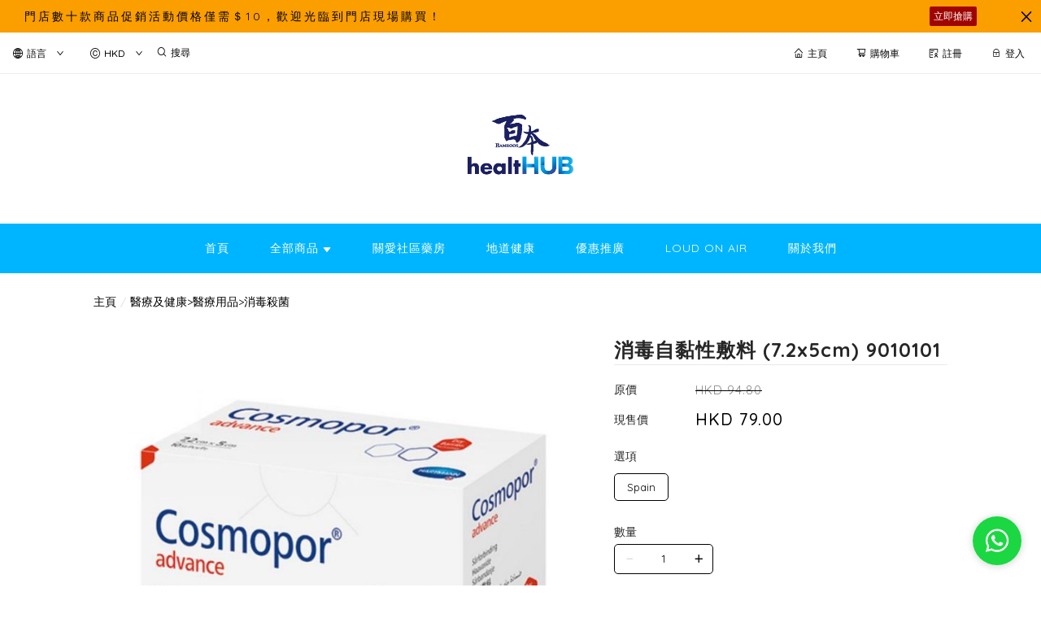

--- FILE ---
content_type: application/javascript
request_url: https://cdn.shopages3.com/buyer/build/202305/vendor.airbrake.04623d1bcf1e9536a95a.js
body_size: 8139
content:
"use strict";(self.webpackChunkreact_shopage_buyer=self.webpackChunkreact_shopage_buyer||[]).push([[226],{23018:function(t,e,r){var n,o,i=this&&this.__extends||(n=function(t,e){return n=Object.setPrototypeOf||{__proto__:[]}instanceof Array&&function(t,e){t.__proto__=e}||function(t,e){for(var r in e)Object.prototype.hasOwnProperty.call(e,r)&&(t[r]=e[r])},n(t,e)},function(t,e){if("function"!=typeof e&&null!==e)throw new TypeError("Class extends value "+String(e)+" is not a constructor or null");function r(){this.constructor=t}n(t,e),t.prototype=null===e?Object.create(e):(r.prototype=e.prototype,new r)});Object.defineProperty(e,"__esModule",{value:!0}),e.TDigestStatGroups=e.TDigestStat=e.hasTdigest=void 0,e.hasTdigest=!1;try{o=r(14378),e.hasTdigest=!0}catch(t){}var s=function(){function t(){this.count=0,this.sum=0,this.sumsq=0,this._td=new o.Digest}return t.prototype.add=function(t){0===t&&(t=1e-5),this.count+=1,this.sum+=t,this.sumsq+=t*t,this._td&&this._td.push(t)},t.prototype.toJSON=function(){return{count:this.count,sum:this.sum,sumsq:this.sumsq,tdigestCentroids:u(this._td)}},t}();e.TDigestStat=s;var a=function(t){function e(){var e=null!==t&&t.apply(this,arguments)||this;return e.groups={},e}return i(e,t),e.prototype.addGroups=function(t,e){for(var r in this.add(t),e)e.hasOwnProperty(r)&&this.addGroup(r,e[r])},e.prototype.addGroup=function(t,e){var r=this.groups[t];r||(r=new s,this.groups[t]=r),r.add(e)},e.prototype.toJSON=function(){return{count:this.count,sum:this.sum,sumsq:this.sumsq,tdigestCentroids:u(this._td),groups:this.groups}},e}(s);function u(t){var e=[],r=[];return t.centroids.each((function(t){e.push(t.mean),r.push(t.n)})),{mean:e,count:r}}e.TDigestStatGroups=a},75765:function(t,e,r){r.d(e,{d4:function(){return vt}});var n=r(9297);function o(t,e){return t>>e||1}var i=function(){function t(t){this.maxStringLength=1024,this.maxObjectLength=128,this.maxArrayLength=128,this.maxDepth=8,this.keys=[],this.keysBlocklist=[],this.seen=[];var e=t.level||0;this.keysBlocklist=t.keysBlocklist||[],this.maxStringLength=o(this.maxStringLength,e),this.maxObjectLength=o(this.maxObjectLength,e),this.maxArrayLength=o(this.maxArrayLength,e),this.maxDepth=o(this.maxDepth,e)}return t.prototype.truncate=function(t,e,r){if(void 0===e&&(e=""),void 0===r&&(r=0),null==t)return t;switch(typeof t){case"boolean":case"number":case"function":return t;case"string":return this.truncateString(t);case"object":break;default:return this.truncateString(String(t))}if(t instanceof String)return this.truncateString(t.toString());if(t instanceof Boolean||t instanceof Number||t instanceof Date||t instanceof RegExp)return t;if(t instanceof Error)return this.truncateString(t.toString());if(this.seen.indexOf(t)>=0)return"[Circular "+this.getPath(t)+"]";var n=function(t){return Object.prototype.toString.apply(t).slice("[object ".length,-1)}(t);if(++r>this.maxDepth)return"[Truncated "+n+"]";switch(this.keys.push(e),this.seen.push(t),n){case"Array":return this.truncateArray(t,r);case"Object":return this.truncateObject(t,r);default:var o=this.maxDepth;this.maxDepth=0;var i=this.truncateObject(t,r);return i.__type=n,this.maxDepth=o,i}},t.prototype.getPath=function(t){for(var e=this.seen.indexOf(t),r=[this.keys[e]],n=e;n>=0;n--){var o=this.seen[n];o&&a(o,r[0])===t&&(t=o,r.unshift(this.keys[n]))}return"~"+r.join(".")},t.prototype.truncateString=function(t){return t.length>this.maxStringLength?t.slice(0,this.maxStringLength)+"...":t},t.prototype.truncateArray=function(t,e){void 0===e&&(e=0);for(var r=0,n=[],o=0;o<t.length;o++){var i=t[o];if(n.push(this.truncate(i,o.toString(),e)),++r>=this.maxArrayLength)break}return n},t.prototype.truncateObject=function(t,e){void 0===e&&(e=0);var r=0,n={};for(var o in t)if(Object.prototype.hasOwnProperty.call(t,o))if(u(o,this.keysBlocklist))n[o]="[Filtered]";else{var i=a(t,o);if(void 0!==i&&"function"!=typeof i&&(n[o]=this.truncate(i,o,e),++r>=this.maxObjectLength))break}return n},t}();function s(t,e){return void 0===e&&(e={}),new i(e).truncate(t)}function a(t,e){try{return t[e]}catch(t){return}}function u(t,e){for(var r=0,n=e;r<n.length;r++){var o=n[r];if(o===t)return!0;if(o instanceof RegExp&&t.match(o))return!0}return!1}var c=function(){function t(t,e,r){this._dur=0,this._level=0,this._metric=t,this.name=e,this.startTime=r||new Date}return t.prototype.end=function(t){this.endTime=t||new Date,this._dur+=this.endTime.getTime()-this.startTime.getTime(),this._metric._incGroup(this.name,this._dur),this._metric=null},t.prototype._pause=function(){if(!this._paused()){var t=new Date;this._dur+=t.getTime()-this.startTime.getTime(),this.startTime=null}},t.prototype._resume=function(){this._paused()&&(this.startTime=new Date)},t.prototype._paused=function(){return null==this.startTime},t}(),p=function(){function t(){this._spans={},this._groups={},this.startTime=new Date}return t.prototype.end=function(t){this.endTime||(this.endTime=t||new Date)},t.prototype.isRecording=function(){return!0},t.prototype.startSpan=function(t,e){var r=this._spans[t];r?r._level++:(r=new c(this,t,e),this._spans[t]=r)},t.prototype.endSpan=function(t,e){var r=this._spans[t];r?r._level>0?r._level--:(r.end(e),delete this._spans[r.name]):console.error("airbrake: span=%s does not exist",t)},t.prototype._incGroup=function(t,e){this._groups[t]=(this._groups[t]||0)+e},t.prototype._duration=function(){return this.endTime||(this.endTime=new Date),this.endTime.getTime()-this.startTime.getTime()},t}(),h=function(){function t(){}return t.prototype.isRecording=function(){return!1},t.prototype.startSpan=function(t,e){},t.prototype.endSpan=function(t,e){},t.prototype._incGroup=function(t,e){},t}(),f=function(){return f=Object.assign||function(t){for(var e,r=1,n=arguments.length;r<n;r++)for(var o in e=arguments[r])Object.prototype.hasOwnProperty.call(e,o)&&(t[o]=e[o]);return t},f.apply(this,arguments)},l=function(){function t(){this._noopMetric=new h,this._context={},this._historyMaxLen=20,this._history=[]}return t.prototype.clone=function(){var e=new t;return e._context=f({},this._context),e._history=this._history.slice(),e},t.prototype.setContext=function(t){this._context=f(f({},this._context),t)},t.prototype.context=function(){var t=f({},this._context);return this._history.length>0&&(t.history=this._history.slice()),t},t.prototype.pushHistory=function(t){this._isDupState(t)?this._lastRecord.num?this._lastRecord.num++:this._lastRecord.num=2:(t.date||(t.date=new Date),this._history.push(t),this._lastRecord=t,this._history.length>this._historyMaxLen&&(this._history=this._history.slice(-this._historyMaxLen)))},t.prototype._isDupState=function(t){if(!this._lastRecord)return!1;for(var e in t)if(t.hasOwnProperty(e)&&"date"!==e&&t[e]!==this._lastRecord[e])return!1;return!0},t.prototype.routeMetric=function(){return this._routeMetric||this._noopMetric},t.prototype.setRouteMetric=function(t){this._routeMetric=t},t.prototype.queueMetric=function(){return this._queueMetric||this._noopMetric},t.prototype.setQueueMetric=function(t){this._queueMetric=t},t}(),d=r(79180),_=r.n(d),y="object"==typeof console&&console.warn;function m(t){try{return _().parse(t)}catch(e){y&&t.stack&&console.warn("ErrorStackParser:",e.toString(),t.stack)}return t.fileName?[t]:[]}function v(t){var e=[];if(t.noStack)e.push({function:t.functionName||"",file:t.fileName||"",line:t.lineNumber||0,column:t.columnNumber||0});else{var r=m(t);if(0===r.length)try{throw new Error("fake")}catch(t){(r=m(t)).shift(),r.shift()}for(var n=0,o=r;n<o.length;n++){var i=o[n];e.push({function:i.functionName||"",file:i.fileName||"",line:i.lineNumber||0,column:i.columnNumber||0})}}return{type:t.name?t.name:"",message:t.message?String(t.message):String(t),backtrace:e}}var g=new RegExp(["^","\\[(\\$.+)\\]","\\s","([\\s\\S]+)","$"].join(""));function w(t){var e=t.errors[0];if(""!==e.type&&"Error"!==e.type)return t;var r=e.message.match(g);return null!==r&&(e.type=r[1],e.message=r[2]),t}var b=["Script error","Script error.","InvalidAccessError"];function O(t){var e=t.errors[0];return""===e.type&&-1!==b.indexOf(e.message)||e.backtrace&&e.backtrace.length>0&&"<anonymous>"===e.backtrace[0].file?null:t}var S=new RegExp(["^","Uncaught\\s","(.+?)",":\\s","(.+)","$"].join(""));function j(t){var e=t.errors[0];if(""!==e.type&&"Error"!==e.type)return t;var r=e.message.match(S);return null!==r&&(e.type=r[1],e.message=r[2]),t}var x=r(74077),k=r.n(x),T={unauthorized:new Error("airbrake: unauthorized: project id or key are wrong"),ipRateLimited:new Error("airbrake: IP is rate limited")},N=0;function q(t){if(Date.now()/1e3<N)return n.Z.reject(T.ipRateLimited);var e={method:t.method,body:t.body,headers:t.headers};return k()(t.url,e).then((function(t){if(401===t.status)throw T.unauthorized;if(429===t.status){var e=t.headers.get("X-RateLimit-Delay");if(!e)throw T.ipRateLimited;var r=parseInt(e,10);throw r>0&&(N=Date.now()/1e3+r),T.ipRateLimited}if(204===t.status)return{json:null};if(404===t.status)throw new Error("404 Not Found");return t.status>=200&&t.status<300?t.json().then((function(t){return{json:t}})):t.status>=400&&t.status<500?t.json().then((function(t){throw new Error(t.message)})):t.text().then((function(e){throw new Error("airbrake: fetch: unexpected response: code="+t.status+" body='"+e+"'")}))}))}var E=0;function C(t){return t.request?(e=t.request,function(t){return function(t,e){return Date.now()/1e3<E?n.Z.reject(T.ipRateLimited):new n.Z((function(r,n){e({url:t.url,method:t.method,body:t.body,headers:{"content-type":"application/json"},timeout:t.timeout},(function(t,e,o){if(t)n(t);else{if(!e.statusCode)return t=new Error("airbrake: request: response statusCode is "+e.statusCode),void n(t);if(401!==e.statusCode)if(429!==e.statusCode)if(204!==e.statusCode)if(e.statusCode>=200&&e.statusCode<300){var i=void 0;try{i=JSON.parse(o)}catch(t){return void n(t)}r(i)}else{if(e.statusCode>=400&&e.statusCode<500){i=void 0;try{i=JSON.parse(o)}catch(t){return void n(t)}return t=new Error(i.message),void n(t)}o=o.trim(),t=new Error("airbrake: node: unexpected response: code="+e.statusCode+" body='"+o+"'"),n(t)}else r({json:null});else{n(T.ipRateLimited);var s=e.headers["x-ratelimit-delay"];if(!s)return;var a=void 0;if("string"==typeof s)a=s;else{if(!(s instanceof Array))return;a=s[0]}var u=parseInt(a,10);u>0&&(E=Date.now()/1e3+u)}else n(T.unauthorized)}}))}))}(t,e)}):q;var e}var L,D,P=(L=function(t,e){return L=Object.setPrototypeOf||{__proto__:[]}instanceof Array&&function(t,e){t.__proto__=e}||function(t,e){for(var r in e)Object.prototype.hasOwnProperty.call(e,r)&&(t[r]=e[r])},L(t,e)},function(t,e){if("function"!=typeof e&&null!==e)throw new TypeError("Class extends value "+String(e)+" is not a constructor or null");function r(){this.constructor=t}L(t,e),t.prototype=null===e?Object.create(e):(r.prototype=e.prototype,new r)}),R=!1;try{D=r(14378),R=!0}catch(t){}var A=function(){function t(){this.count=0,this.sum=0,this.sumsq=0,this._td=new D.Digest}return t.prototype.add=function(t){0===t&&(t=1e-5),this.count+=1,this.sum+=t,this.sumsq+=t*t,this._td&&this._td.push(t)},t.prototype.toJSON=function(){return{count:this.count,sum:this.sum,sumsq:this.sumsq,tdigestCentroids:J(this._td)}},t}(),M=function(t){function e(){var e=null!==t&&t.apply(this,arguments)||this;return e.groups={},e}return P(e,t),e.prototype.addGroups=function(t,e){for(var r in this.add(t),e)e.hasOwnProperty(r)&&this.addGroup(r,e[r])},e.prototype.addGroup=function(t,e){var r=this.groups[t];r||(r=new A,this.groups[t]=r),r.add(e)},e.prototype.toJSON=function(){return{count:this.count,sum:this.sum,sumsq:this.sumsq,tdigestCentroids:J(this._td),groups:this.groups}},e}(A);function J(t){var e=[],r=[];return t.centroids.each((function(t){e.push(t.mean),r.push(t.n)})),{mean:e,count:r}}var H=function(){return H=Object.assign||function(t){for(var e,r=1,n=arguments.length;r<n;r++)for(var o in e=arguments[r])Object.prototype.hasOwnProperty.call(e,o)&&(t[o]=e[o]);return t},H.apply(this,arguments)},I=function(){function t(t){void 0===t&&(t=""),this.method="",this.route="",this.query="",this.func="",this.file="",this.line=0,this.startTime=new Date,this.query=t}return t.prototype._duration=function(){return this.endTime||(this.endTime=new Date),this.endTime.getTime()-this.startTime.getTime()},t}(),G=function(){function t(t){this._m={},this._opt=t,this._url=t.host+"/api/v5/projects/"+t.projectId+"/queries-stats?key="+t.projectKey,this._requester=C(t)}return t.prototype.start=function(t){return void 0===t&&(t=""),new I(t)},t.prototype.notify=function(t){var e=this;if(R&&this._opt.performanceStats&&this._opt.queryStats){var r=t._duration(),n=new Date(6e4*Math.floor(t.startTime.getTime()/6e4)),o={method:t.method,route:t.route,query:t.query,func:t.func,file:t.file,line:t.line,time:n},i=JSON.stringify(o),s=this._m[i];s||(s=new A,this._m[i]=s),s.add(r),this._timer||(this._timer=setTimeout((function(){e._flush()}),15e3))}},t.prototype._flush=function(){var t=[];for(var e in this._m)if(this._m.hasOwnProperty(e)){var r=JSON.parse(e),n=H(H({},r),this._m[e].toJSON());t.push(n)}this._m={},this._timer=null;var o=JSON.stringify({environment:this._opt.environment,queries:t}),i={method:"POST",url:this._url,body:o};this._requester(i).then((function(t){})).catch((function(t){console.error&&console.error("can not report queries stats",t)}))},t}(),F=function(){var t=function(e,r){return t=Object.setPrototypeOf||{__proto__:[]}instanceof Array&&function(t,e){t.__proto__=e}||function(t,e){for(var r in e)Object.prototype.hasOwnProperty.call(e,r)&&(t[r]=e[r])},t(e,r)};return function(e,r){if("function"!=typeof r&&null!==r)throw new TypeError("Class extends value "+String(r)+" is not a constructor or null");function n(){this.constructor=e}t(e,r),e.prototype=null===r?Object.create(r):(n.prototype=r.prototype,new n)}}(),B=function(){return B=Object.assign||function(t){for(var e,r=1,n=arguments.length;r<n;r++)for(var o in e=arguments[r])Object.prototype.hasOwnProperty.call(e,o)&&(t[o]=e[o]);return t},B.apply(this,arguments)},U=function(t){function e(e){var r=t.call(this)||this;return r.queue=e,r.startTime=new Date,r}return F(e,t),e}(p),X=function(){function t(t){this._m={},this._opt=t,this._url=t.host+"/api/v5/projects/"+t.projectId+"/queues-stats?key="+t.projectKey,this._requester=C(t)}return t.prototype.notify=function(t){var e=this;if(R&&this._opt.performanceStats&&this._opt.queueStats){var r=t._duration();0===r&&(r=1e-5);var n=new Date(6e4*Math.floor(t.startTime.getTime()/6e4)),o={queue:t.queue,time:n},i=JSON.stringify(o),s=this._m[i];s||(s=new M,this._m[i]=s),s.addGroups(r,t._groups),this._timer||(this._timer=setTimeout((function(){e._flush()}),15e3))}},t.prototype._flush=function(){var t=[];for(var e in this._m)if(this._m.hasOwnProperty(e)){var r=JSON.parse(e),n=B(B({},r),this._m[e].toJSON());t.push(n)}this._m={},this._timer=null;var o=JSON.stringify({environment:this._opt.environment,queues:t}),i={method:"POST",url:this._url,body:o};this._requester(i).then((function(t){})).catch((function(t){console.error&&console.error("can not report queues breakdowns",t)}))},t}(),W=function(){var t=function(e,r){return t=Object.setPrototypeOf||{__proto__:[]}instanceof Array&&function(t,e){t.__proto__=e}||function(t,e){for(var r in e)Object.prototype.hasOwnProperty.call(e,r)&&(t[r]=e[r])},t(e,r)};return function(e,r){if("function"!=typeof r&&null!==r)throw new TypeError("Class extends value "+String(r)+" is not a constructor or null");function n(){this.constructor=e}t(e,r),e.prototype=null===r?Object.create(r):(n.prototype=r.prototype,new n)}}(),K=function(){return K=Object.assign||function(t){for(var e,r=1,n=arguments.length;r<n;r++)for(var o in e=arguments[r])Object.prototype.hasOwnProperty.call(e,o)&&(t[o]=e[o]);return t},K.apply(this,arguments)},Z=function(t){function e(e,r,n,o){void 0===e&&(e=""),void 0===r&&(r=""),void 0===n&&(n=0),void 0===o&&(o="");var i=t.call(this)||this;return i.method=e,i.route=r,i.statusCode=n,i.contentType=o,i.startTime=new Date,i}return W(e,t),e}(p),z=function(){function t(t){this._m={},this._opt=t,this._url=t.host+"/api/v5/projects/"+t.projectId+"/routes-stats?key="+t.projectKey,this._requester=C(t)}return t.prototype.notify=function(t){var e=this;if(R&&this._opt.performanceStats){var r=t._duration(),n=new Date(6e4*Math.floor(t.startTime.getTime()/6e4)),o={method:t.method,route:t.route,statusCode:t.statusCode,time:n},i=JSON.stringify(o),s=this._m[i];s||(s=new A,this._m[i]=s),s.add(r),this._timer||(this._timer=setTimeout((function(){e._flush()}),15e3))}},t.prototype._flush=function(){var t=[];for(var e in this._m)if(this._m.hasOwnProperty(e)){var r=JSON.parse(e),n=K(K({},r),this._m[e].toJSON());t.push(n)}this._m={},this._timer=null;var o=JSON.stringify({environment:this._opt.environment,routes:t}),i={method:"POST",url:this._url,body:o};this._requester(i).then((function(t){})).catch((function(t){console.error&&console.error("can not report routes stats",t)}))},t}(),$=function(){function t(t){this._m={},this._opt=t,this._url=t.host+"/api/v5/projects/"+t.projectId+"/routes-breakdowns?key="+t.projectKey,this._requester=C(t)}return t.prototype.notify=function(t){var e=this;if(R&&this._opt.performanceStats&&!(t.statusCode<200||t.statusCode>=300&&t.statusCode<400||404===t.statusCode||0===Object.keys(t._groups).length)){var r=t._duration();0===r&&(r=1e-5);var n=new Date(6e4*Math.floor(t.startTime.getTime()/6e4)),o={method:t.method,route:t.route,responseType:this._responseType(t),time:n},i=JSON.stringify(o),s=this._m[i];s||(s=new M,this._m[i]=s),s.addGroups(r,t._groups),this._timer||(this._timer=setTimeout((function(){e._flush()}),15e3))}},t.prototype._flush=function(){var t=[];for(var e in this._m)if(this._m.hasOwnProperty(e)){var r=JSON.parse(e),n=K(K({},r),this._m[e].toJSON());t.push(n)}this._m={},this._timer=null;var o=JSON.stringify({environment:this._opt.environment,routes:t}),i={method:"POST",url:this._url,body:o};this._requester(i).then((function(t){})).catch((function(t){console.error&&console.error("can not report routes breakdowns",t)}))},t.prototype._responseType=function(t){return t.statusCode>=500?"5xx":t.statusCode>=400?"4xx":t.contentType?t.contentType.split(";")[0].split("/")[-1]:""},t}(),V="airbrake-js/browser",Q="2.1.5",Y=function(){return Y=Object.assign||function(t){for(var e,r=1,n=arguments.length;r<n;r++)for(var o in e=arguments[r])Object.prototype.hasOwnProperty.call(e,o)&&(t[o]=e[o]);return t},Y.apply(this,arguments)},tt={notifier_name:V,notifier_version:Q,os:"undefined"!=typeof window&&window.navigator&&window.navigator.userAgent?window.navigator.userAgent:void 0,language:"JavaScript"},et="errors",rt=function(){function t(t){this._opt=t,this._requester=C(t),this._data=new nt(t.projectId,{project_id:null,poll_sec:0,updated_at:0,config_route:"",settings:[]}),this._origErrorNotifications=t.errorNotifications,this._origPerformanceStats=t.performanceStats}return t.prototype.poll=function(){var t=this,e=setInterval((function(){t._doRequest(),clearInterval(e)}),0);return setInterval(this._doRequest.bind(this),6e5)},t.prototype._doRequest=function(){var t=this;this._requester(this._requestParams(this._opt)).then((function(e){t._data.merge(e.json),t._opt.host=t._data.errorHost(),t._opt.apmHost=t._data.apmHost(),t._processErrorNotifications(t._data),t._processPerformanceStats(t._data)})).catch((function(t){}))},t.prototype._requestParams=function(t){return{method:"GET",url:this._pollUrl(t),headers:{Accept:"application/json","Cache-Control":"no-cache,no-store"}}},t.prototype._pollUrl=function(t){for(var e=this._data.configRoute(t.remoteConfigHost),r="?",n=0,o=this._entries(tt);n<o.length;n++){var i=o[n],s=i[0],a=i[1];r+="&"+encodeURIComponent(s)+"="+encodeURIComponent(a)}return e+r},t.prototype._processErrorNotifications=function(t){this._origErrorNotifications&&(this._opt.errorNotifications=t.errorNotifications())},t.prototype._processPerformanceStats=function(t){this._origPerformanceStats&&(this._opt.performanceStats=t.performanceStats())},t.prototype._entries=function(t){for(var e=Object.keys(t),r=e.length,n=new Array(r);r--;)n[r]=[e[r],t[e[r]]];return n},t}(),nt=function(){function t(t,e){this._projectId=t,this._data=e}return t.prototype.merge=function(t){this._data=Y(Y({},this._data),t)},t.prototype.configRoute=function(t){var e=t.replace(/\/$/,""),r=this._data.config_route;return null==r||""===r?e+"/2020-06-18/config/"+this._projectId+"/config.json":e+"/"+r},t.prototype.errorNotifications=function(){var t=this._findSetting(et);return null===t||t.enabled},t.prototype.performanceStats=function(){var t=this._findSetting("apm");return null===t||t.enabled},t.prototype.errorHost=function(){var t=this._findSetting(et);return null===t?null:t.endpoint},t.prototype.apmHost=function(){var t=this._findSetting("apm");return null===t?null:t.endpoint},t.prototype._findSetting=function(t){var e=this._data.settings;if(null==e)return null;var r=e.find((function(e){return e.name===t}));return void 0===r?null:r},t}(),ot=function(){return ot=Object.assign||function(t){for(var e,r=1,n=arguments.length;r<n;r++)for(var o in e=arguments[r])Object.prototype.hasOwnProperty.call(e,o)&&(t[o]=e[o]);return t},ot.apply(this,arguments)},it=function(){function t(t){var e,r,n=this;if(this._filters=[],this._performanceFilters=[],this._scope=new l,this._onClose=[],!t.projectId||!t.projectKey)throw new Error("airbrake: projectId and projectKey are required");if(this._opt=t,this._opt.host=this._opt.host||"https://api.airbrake.io",this._opt.remoteConfigHost=this._opt.remoteConfigHost||"https://notifier-configs.airbrake.io",this._opt.apmHost=this._opt.apmHost||"https://api.airbrake.io",this._opt.timeout=this._opt.timeout||1e4,this._opt.keysBlocklist=this._opt.keysBlocklist||[/password/,/secret/],this._url=this._opt.host+"/api/v3/projects/"+this._opt.projectId+"/notices?key="+this._opt.projectKey,this._opt.errorNotifications=!1!==this._opt.errorNotifications,this._opt.performanceStats=!1!==this._opt.performanceStats,this._opt.queryStats=!1!==this._opt.queryStats,this._opt.queueStats=!1!==this._opt.queueStats,this._opt.remoteConfig=!1!==this._opt.remoteConfig,this._processor=this._opt.processor||v,this._requester=C(this._opt),this.addFilter(O),this.addFilter((function(t){var n=JSON.stringify(t.errors);return n===e?null:(r&&clearTimeout(r),e=n,r=setTimeout((function(){e=""}),1e3),t)})),this.addFilter(j),this.addFilter(w),this.addFilter((function(t){return t.context.notifier={name:V,version:Q,url:"https://github.com/airbrake/airbrake-js/tree/master/packages/browser"},n._opt.environment&&(t.context.environment=n._opt.environment),t})),this.routes=new st(this),this.queues=new at(this),this.queries=new G(this._opt),this._opt.remoteConfig){var o=new rt(this._opt).poll();this._onClose.push((function(){return clearInterval(o)}))}}return t.prototype.close=function(){for(var t=0,e=this._onClose;t<e.length;t++)(0,e[t])()},t.prototype.scope=function(){return this._scope},t.prototype.setActiveScope=function(t){this._scope=t},t.prototype.addFilter=function(t){this._filters.push(t)},t.prototype.addPerformanceFilter=function(t){this._performanceFilters.push(t)},t.prototype.notify=function(t){var e={errors:[],context:ot(ot({severity:"error"},this.scope().context()),t.context),params:t.params||{},environment:t.environment||{},session:t.session||{}};if("object"==typeof t&&void 0!==t.error||(t={error:t}),!this._opt.errorNotifications)return e.error=new Error("airbrake: not sending this error, errorNotifications is disabled err="+JSON.stringify(t.error)),n.Z.resolve(e);if(!t.error)return e.error=new Error("airbrake: got err="+JSON.stringify(t.error)+", wanted an Error"),n.Z.resolve(e);var r=this._processor(t.error);e.errors.push(r);for(var o=0,i=this._filters;o<i.length;o++){var s=(0,i[o])(e);if(null===s)return e.error=new Error("airbrake: error is filtered"),n.Z.resolve(e);e=s}return e.context||(e.context={}),e.context.language="JavaScript",this._sendNotice(e)},t.prototype._sendNotice=function(t){var e=function(t,e){var r=void 0===e?{}:e,n=r.maxLength,o=void 0===n?64e3:n,a=r.keysBlocklist,u=void 0===a?[]:a;if(t.errors)for(var c=0;c<t.errors.length;c++){var p=new i({keysBlocklist:u});t.errors[c]=p.truncate(t.errors[c])}for(var h="",f=["context","params","environment","session"],l=0;l<8;l++){for(var d={level:l,keysBlocklist:u},_=0,y=f;_<y.length;_++)(b=t[w=y[_]])&&(t[w]=s(b,d));if((h=JSON.stringify(t)).length<o)return h}var m={json:h.slice(0,Math.floor(o/2))+"..."};f.push("errors");for(var v=0,g=f;v<g.length;v++){var w,b;(b=t[w=g[v]])&&(h=JSON.stringify(b),m[w]=h.length)}var O=new Error("airbrake: notice exceeds max length and can't be truncated");throw O.params=m,O}(t,{keysBlocklist:this._opt.keysBlocklist});if(this._opt.reporter){if("function"==typeof this._opt.reporter)return this._opt.reporter(t);console.warn("airbrake: options.reporter must be a function")}var r={method:"POST",url:this._url,body:e};return this._requester(r).then((function(e){return t.id=e.json.id,t.url=e.json.url,t})).catch((function(e){return t.error=e,t}))},t.prototype.wrap=function(t,e){if(void 0===e&&(e=[]),t._airbrake)return t;var r=this,n=function(){var e=Array.prototype.slice.call(arguments),n=r._wrapArguments(e);try{return t.apply(this,n)}catch(t){throw r.notify({error:t,params:{arguments:e}}),r._ignoreNextWindowError(),t}};for(var o in t)t.hasOwnProperty(o)&&(n[o]=t[o]);for(var i=0,s=e;i<s.length;i++)o=s[i],t.hasOwnProperty(o)&&(n[o]=t[o]);return n._airbrake=!0,n.inner=t,n},t.prototype._wrapArguments=function(t){for(var e=0;e<t.length;e++){var r=t[e];"function"==typeof r&&(t[e]=this.wrap(r))}return t},t.prototype._ignoreNextWindowError=function(){},t.prototype.call=function(t){for(var e=[],r=1;r<arguments.length;r++)e[r-1]=arguments[r];return this.wrap(t).apply(this,Array.prototype.slice.call(arguments,1))},t}(),st=function(){function t(t){this._notifier=t,this._routes=new z(t._opt),this._breakdowns=new $(t._opt),this._opt=t._opt}return t.prototype.start=function(t,e,r,n){void 0===t&&(t=""),void 0===e&&(e=""),void 0===r&&(r=0),void 0===n&&(n="");var o=new Z(t,e,r,n);if(!this._opt.performanceStats)return o;var i=this._notifier.scope().clone();return i.setContext({httpMethod:t,route:e}),i.setRouteMetric(o),this._notifier.setActiveScope(i),o},t.prototype.notify=function(t){if(this._opt.performanceStats){t.end();for(var e=0,r=this._notifier._performanceFilters;e<r.length;e++)if(null===(0,r[e])(t))return;this._routes.notify(t),this._breakdowns.notify(t)}},t}(),at=function(){function t(t){this._notifier=t,this._queues=new X(t._opt),this._opt=t._opt}return t.prototype.start=function(t){var e=new U(t);if(!this._opt.performanceStats)return e;var r=this._notifier.scope().clone();return r.setContext({queue:t}),r.setQueueMetric(e),this._notifier.setActiveScope(r),e},t.prototype.notify=function(t){this._opt.performanceStats&&(t.end(),this._queues.notify(t))},t}();function ut(t){return window.navigator&&window.navigator.userAgent&&(t.context.userAgent=window.navigator.userAgent),window.location&&(t.context.url=String(window.location),t.context.rootDirectory=window.location.protocol+"//"+window.location.host),t}var ct=["debug","log","info","warn","error"],pt=["type","name","src"];function ht(t){if(!t)return"";var e,r=[];if(t.tagName&&r.push(t.tagName.toLowerCase()),t.id&&(r.push("#"),r.push(t.id)),t.classList&&Array.from)r.push("."),r.push(Array.from(t.classList).join("."));else if(t.className){var n=(e=t.className).split?e.split(" ").join("."):e.baseVal&&e.baseVal.split?e.baseVal.split(" ").join("."):(console.error("unsupported HTMLElement.className type",typeof e),"");""!==n&&(r.push("."),r.push(n))}if(t.getAttribute)for(var o=0,i=pt;o<i.length;o++){var s=i[o],a=t.getAttribute(s);a&&r.push("["+s+'="'+a+'"]')}return r.join("")}function ft(t,e){try{return t[e]}catch(t){return null}}var lt="";function dt(){return document.location&&document.location.pathname}function _t(t,e){var r=e.indexOf("://");r>=0?(r=(e=e.slice(r+3)).indexOf("/"),e=r>=0?e.slice(r):"/"):"/"!==e.charAt(0)&&(e="/"+e),t.scope().pushHistory({type:"location",from:lt,to:e}),lt=e}var yt=function(){var t=function(e,r){return t=Object.setPrototypeOf||{__proto__:[]}instanceof Array&&function(t,e){t.__proto__=e}||function(t,e){for(var r in e)Object.prototype.hasOwnProperty.call(e,r)&&(t[r]=e[r])},t(e,r)};return function(e,r){if("function"!=typeof r&&null!==r)throw new TypeError("Class extends value "+String(r)+" is not a constructor or null");function n(){this.constructor=e}t(e,r),e.prototype=null===r?Object.create(r):(n.prototype=r.prototype,new n)}}(),mt=function(){return mt=Object.assign||function(t){for(var e,r=1,n=arguments.length;r<n;r++)for(var o in e=arguments[r])Object.prototype.hasOwnProperty.call(e,o)&&(t[o]=e[o]);return t},mt.apply(this,arguments)},vt=function(t){function e(e){var r=t.call(this,e)||this;return r.offline=!1,r.todo=[],r._ignoreWindowError=0,r._ignoreNextXHR=0,"undefined"==typeof window||(r.addFilter(ut),window.addEventListener&&(r.onOnline=r.onOnline.bind(r),window.addEventListener("online",r.onOnline),r.onOffline=r.onOffline.bind(r),window.addEventListener("offline",r.onOffline),r.onUnhandledrejection=r.onUnhandledrejection.bind(r),window.addEventListener("unhandledrejection",r.onUnhandledrejection),r._onClose.push((function(){window.removeEventListener("online",r.onOnline),window.removeEventListener("offline",r.onOffline),window.removeEventListener("unhandledrejection",r.onUnhandledrejection)}))),r._instrument(e.instrumentation)),r}return yt(e,t),e.prototype._instrument=function(t){var e,r,n;if(void 0===t&&(t={}),void 0===t.console&&(t.console=!((e=this._opt.environment)&&e.startsWith&&e.startsWith("dev"))),gt(t.onerror)){var o=this,i=window.onerror;window.onerror=function(){i&&i.apply(this,arguments),o.onerror.apply(o,arguments)}}(function(t){var e=function(t){return function(e){var r=ft(e,"target");if(r){var n={type:e.type};try{n.target=function(t){for(var e=[],r=t;r;){var n=ht(r);if(""!==n&&(e.push(n),e.length>10))break;r=r.parentNode}return 0===e.length?String(t):e.reverse().join(" > ")}(r)}catch(t){n.target="<"+String(t)+">"}t.scope().pushHistory(n)}}}(t);window.addEventListener&&(window.addEventListener("load",e),window.addEventListener("error",(function(t){ft(t,"error")||e(t)}),!0)),"object"==typeof document&&document.addEventListener&&(document.addEventListener("DOMContentLoaded",e),document.addEventListener("click",e),document.addEventListener("keypress",e))})(this),gt(t.fetch)&&"function"==typeof fetch&&(r=this,n=window.fetch,window.fetch=function(t,e){var o={type:"xhr",date:new Date};return o.method=e&&e.method?e.method:"GET","string"==typeof t?o.url=t:(o.method=t.method,o.url=t.url),r._ignoreNextXHR++,setTimeout((function(){return r._ignoreNextXHR--})),n.apply(this,arguments).then((function(t){return o.statusCode=t.status,o.duration=(new Date).getTime()-o.date.getTime(),r.scope().pushHistory(o),t})).catch((function(t){throw o.error=t,o.duration=(new Date).getTime()-o.date.getTime(),r.scope().pushHistory(o),t}))}),gt(t.history)&&"object"==typeof history&&function(t){lt=dt();var e=window.onpopstate;window.onpopstate=function(r){var n=dt();if(n&&_t(t,n),e)return e.apply(this,arguments)};var r=history.pushState;history.pushState=function(e,n,o){o&&_t(t,o.toString()),r.apply(this,arguments)}}(this),gt(t.console)&&"object"==typeof console&&function(t){for(var e=function(e){if(!(e in console))return"continue";var r=console[e],n=function(){for(var n=[],o=0;o<arguments.length;o++)n[o]=arguments[o];r.apply(console,n),t.scope().pushHistory({type:"log",severity:e,arguments:n})};n.inner=r,console[e]=n},r=0,n=ct;r<n.length;r++)e(n[r])}(this),gt(t.xhr)&&"undefined"!=typeof XMLHttpRequest&&function(t){var e=XMLHttpRequest.prototype.open;XMLHttpRequest.prototype.open=function(r,n,o,i,s){0===t._ignoreNextXHR&&(this.__state={type:"xhr",method:r,url:n}),e.apply(this,arguments)};var r=XMLHttpRequest.prototype.send;XMLHttpRequest.prototype.send=function(e){var n=this.onreadystatechange;return this.onreadystatechange=function(e){var r;if(4===this.readyState&&this.__state&&((r=this.__state).statusCode=this.status,r.duration=(new Date).getTime()-r.date.getTime(),t.scope().pushHistory(r)),n)return n.apply(this,arguments)},this.__state&&(this.__state.date=new Date),r.apply(this,arguments)}}(this)},e.prototype.notify=function(e){var r=this;return this.offline?new n.Z((function(t,n){for(r.todo.push({err:e,resolve:t,reject:n});r.todo.length>100;){var o=r.todo.shift();if(void 0===o)break;o.resolve({error:new Error("airbrake: offline queue is too large")})}})):t.prototype.notify.call(this,e)},e.prototype.onOnline=function(){this.offline=!1;for(var t=function(t){e.notify(t.err).then((function(e){t.resolve(e)}))},e=this,r=0,n=this.todo;r<n.length;r++)t(n[r]);this.todo=[]},e.prototype.onOffline=function(){this.offline=!0},e.prototype.onUnhandledrejection=function(t){var e=t.reason||t.detail&&t.detail.reason;if(e){var r=e.message||String(e);r.indexOf&&0===r.indexOf("airbrake: ")||("object"==typeof e&&void 0!==e.error?this.notify(mt(mt({},e),{context:{unhandledRejection:!0}})):this.notify({error:e,context:{unhandledRejection:!0}}))}},e.prototype.onerror=function(t,e,r,n,o){this._ignoreWindowError>0||(o?this.notify({error:o,context:{windowError:!0}}):e&&r&&this.notify({error:{message:t,fileName:e,lineNumber:r,columnNumber:n,noStack:!0},context:{windowError:!0}}))},e.prototype._ignoreNextWindowError=function(){var t=this;this._ignoreWindowError++,setTimeout((function(){return t._ignoreWindowError--}))},e}(it);function gt(t){return void 0===t||!0===t}}}]);